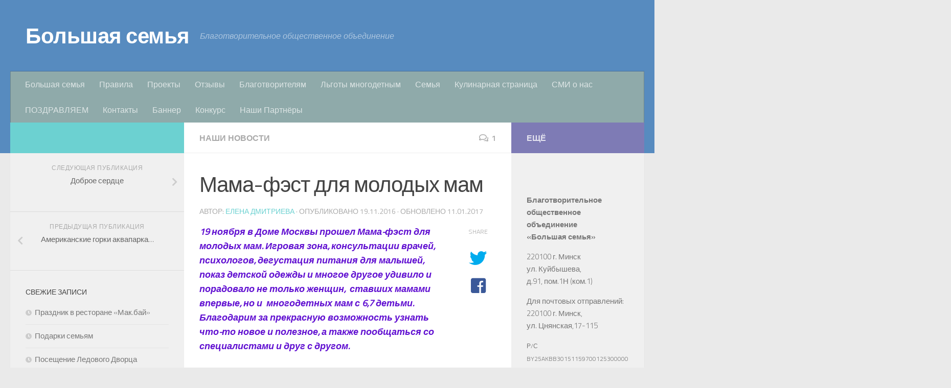

--- FILE ---
content_type: text/html; charset=UTF-8
request_url: https://big-family.by/%D0%BC%D0%B0%D0%BC%D0%B0-%D1%84%D1%8D%D1%81%D1%82-%D0%B4%D0%BB%D1%8F-%D0%BC%D0%BE%D0%BB%D0%BE%D0%B4%D1%8B%D1%85-%D0%BC%D0%B0%D0%BC/
body_size: 18684
content:
<!DOCTYPE html>
<html class="no-js" lang="ru-RU">
<head>
  <meta charset="UTF-8">
  <meta name="viewport" content="width=device-width, initial-scale=1.0">
  <link rel="profile" href="http://gmpg.org/xfn/11">
  <link rel="pingback" href="https://big-family.by/xmlrpc.php">

  <title>Мама-фэст для молодых  мам &#8212; Большая семья</title>
<meta name='robots' content='max-image-preview:large' />
<script>document.documentElement.className = document.documentElement.className.replace("no-js","js");</script>
<link rel="alternate" type="application/rss+xml" title="Большая семья &raquo; Лента" href="https://big-family.by/feed/" />
<link rel="alternate" type="application/rss+xml" title="Большая семья &raquo; Лента комментариев" href="https://big-family.by/comments/feed/" />
<link id="hu-user-gfont" href="//fonts.googleapis.com/css?family=Titillium+Web:400,400italic,300italic,300,600&subset=latin,latin-ext" rel="stylesheet" type="text/css"><link rel="alternate" type="application/rss+xml" title="Большая семья &raquo; Лента комментариев к &laquo;Мама-фэст для молодых  мам&raquo;" href="https://big-family.by/%d0%bc%d0%b0%d0%bc%d0%b0-%d1%84%d1%8d%d1%81%d1%82-%d0%b4%d0%bb%d1%8f-%d0%bc%d0%be%d0%bb%d0%be%d0%b4%d1%8b%d1%85-%d0%bc%d0%b0%d0%bc/feed/" />
<script type="text/javascript">
window._wpemojiSettings = {"baseUrl":"https:\/\/s.w.org\/images\/core\/emoji\/14.0.0\/72x72\/","ext":".png","svgUrl":"https:\/\/s.w.org\/images\/core\/emoji\/14.0.0\/svg\/","svgExt":".svg","source":{"concatemoji":"https:\/\/big-family.by\/wp-includes\/js\/wp-emoji-release.min.js?ver=6.1.9"}};
/*! This file is auto-generated */
!function(e,a,t){var n,r,o,i=a.createElement("canvas"),p=i.getContext&&i.getContext("2d");function s(e,t){var a=String.fromCharCode,e=(p.clearRect(0,0,i.width,i.height),p.fillText(a.apply(this,e),0,0),i.toDataURL());return p.clearRect(0,0,i.width,i.height),p.fillText(a.apply(this,t),0,0),e===i.toDataURL()}function c(e){var t=a.createElement("script");t.src=e,t.defer=t.type="text/javascript",a.getElementsByTagName("head")[0].appendChild(t)}for(o=Array("flag","emoji"),t.supports={everything:!0,everythingExceptFlag:!0},r=0;r<o.length;r++)t.supports[o[r]]=function(e){if(p&&p.fillText)switch(p.textBaseline="top",p.font="600 32px Arial",e){case"flag":return s([127987,65039,8205,9895,65039],[127987,65039,8203,9895,65039])?!1:!s([55356,56826,55356,56819],[55356,56826,8203,55356,56819])&&!s([55356,57332,56128,56423,56128,56418,56128,56421,56128,56430,56128,56423,56128,56447],[55356,57332,8203,56128,56423,8203,56128,56418,8203,56128,56421,8203,56128,56430,8203,56128,56423,8203,56128,56447]);case"emoji":return!s([129777,127995,8205,129778,127999],[129777,127995,8203,129778,127999])}return!1}(o[r]),t.supports.everything=t.supports.everything&&t.supports[o[r]],"flag"!==o[r]&&(t.supports.everythingExceptFlag=t.supports.everythingExceptFlag&&t.supports[o[r]]);t.supports.everythingExceptFlag=t.supports.everythingExceptFlag&&!t.supports.flag,t.DOMReady=!1,t.readyCallback=function(){t.DOMReady=!0},t.supports.everything||(n=function(){t.readyCallback()},a.addEventListener?(a.addEventListener("DOMContentLoaded",n,!1),e.addEventListener("load",n,!1)):(e.attachEvent("onload",n),a.attachEvent("onreadystatechange",function(){"complete"===a.readyState&&t.readyCallback()})),(e=t.source||{}).concatemoji?c(e.concatemoji):e.wpemoji&&e.twemoji&&(c(e.twemoji),c(e.wpemoji)))}(window,document,window._wpemojiSettings);
</script>
<style type="text/css">
img.wp-smiley,
img.emoji {
	display: inline !important;
	border: none !important;
	box-shadow: none !important;
	height: 1em !important;
	width: 1em !important;
	margin: 0 0.07em !important;
	vertical-align: -0.1em !important;
	background: none !important;
	padding: 0 !important;
}
</style>
	<link rel='stylesheet' id='wp-block-library-css' href='https://big-family.by/wp-includes/css/dist/block-library/style.min.css?ver=6.1.9' type='text/css' media='all' />
<link rel='stylesheet' id='classic-theme-styles-css' href='https://big-family.by/wp-includes/css/classic-themes.min.css?ver=1' type='text/css' media='all' />
<style id='global-styles-inline-css' type='text/css'>
body{--wp--preset--color--black: #000000;--wp--preset--color--cyan-bluish-gray: #abb8c3;--wp--preset--color--white: #ffffff;--wp--preset--color--pale-pink: #f78da7;--wp--preset--color--vivid-red: #cf2e2e;--wp--preset--color--luminous-vivid-orange: #ff6900;--wp--preset--color--luminous-vivid-amber: #fcb900;--wp--preset--color--light-green-cyan: #7bdcb5;--wp--preset--color--vivid-green-cyan: #00d084;--wp--preset--color--pale-cyan-blue: #8ed1fc;--wp--preset--color--vivid-cyan-blue: #0693e3;--wp--preset--color--vivid-purple: #9b51e0;--wp--preset--gradient--vivid-cyan-blue-to-vivid-purple: linear-gradient(135deg,rgba(6,147,227,1) 0%,rgb(155,81,224) 100%);--wp--preset--gradient--light-green-cyan-to-vivid-green-cyan: linear-gradient(135deg,rgb(122,220,180) 0%,rgb(0,208,130) 100%);--wp--preset--gradient--luminous-vivid-amber-to-luminous-vivid-orange: linear-gradient(135deg,rgba(252,185,0,1) 0%,rgba(255,105,0,1) 100%);--wp--preset--gradient--luminous-vivid-orange-to-vivid-red: linear-gradient(135deg,rgba(255,105,0,1) 0%,rgb(207,46,46) 100%);--wp--preset--gradient--very-light-gray-to-cyan-bluish-gray: linear-gradient(135deg,rgb(238,238,238) 0%,rgb(169,184,195) 100%);--wp--preset--gradient--cool-to-warm-spectrum: linear-gradient(135deg,rgb(74,234,220) 0%,rgb(151,120,209) 20%,rgb(207,42,186) 40%,rgb(238,44,130) 60%,rgb(251,105,98) 80%,rgb(254,248,76) 100%);--wp--preset--gradient--blush-light-purple: linear-gradient(135deg,rgb(255,206,236) 0%,rgb(152,150,240) 100%);--wp--preset--gradient--blush-bordeaux: linear-gradient(135deg,rgb(254,205,165) 0%,rgb(254,45,45) 50%,rgb(107,0,62) 100%);--wp--preset--gradient--luminous-dusk: linear-gradient(135deg,rgb(255,203,112) 0%,rgb(199,81,192) 50%,rgb(65,88,208) 100%);--wp--preset--gradient--pale-ocean: linear-gradient(135deg,rgb(255,245,203) 0%,rgb(182,227,212) 50%,rgb(51,167,181) 100%);--wp--preset--gradient--electric-grass: linear-gradient(135deg,rgb(202,248,128) 0%,rgb(113,206,126) 100%);--wp--preset--gradient--midnight: linear-gradient(135deg,rgb(2,3,129) 0%,rgb(40,116,252) 100%);--wp--preset--duotone--dark-grayscale: url('#wp-duotone-dark-grayscale');--wp--preset--duotone--grayscale: url('#wp-duotone-grayscale');--wp--preset--duotone--purple-yellow: url('#wp-duotone-purple-yellow');--wp--preset--duotone--blue-red: url('#wp-duotone-blue-red');--wp--preset--duotone--midnight: url('#wp-duotone-midnight');--wp--preset--duotone--magenta-yellow: url('#wp-duotone-magenta-yellow');--wp--preset--duotone--purple-green: url('#wp-duotone-purple-green');--wp--preset--duotone--blue-orange: url('#wp-duotone-blue-orange');--wp--preset--font-size--small: 13px;--wp--preset--font-size--medium: 20px;--wp--preset--font-size--large: 36px;--wp--preset--font-size--x-large: 42px;--wp--preset--spacing--20: 0.44rem;--wp--preset--spacing--30: 0.67rem;--wp--preset--spacing--40: 1rem;--wp--preset--spacing--50: 1.5rem;--wp--preset--spacing--60: 2.25rem;--wp--preset--spacing--70: 3.38rem;--wp--preset--spacing--80: 5.06rem;}:where(.is-layout-flex){gap: 0.5em;}body .is-layout-flow > .alignleft{float: left;margin-inline-start: 0;margin-inline-end: 2em;}body .is-layout-flow > .alignright{float: right;margin-inline-start: 2em;margin-inline-end: 0;}body .is-layout-flow > .aligncenter{margin-left: auto !important;margin-right: auto !important;}body .is-layout-constrained > .alignleft{float: left;margin-inline-start: 0;margin-inline-end: 2em;}body .is-layout-constrained > .alignright{float: right;margin-inline-start: 2em;margin-inline-end: 0;}body .is-layout-constrained > .aligncenter{margin-left: auto !important;margin-right: auto !important;}body .is-layout-constrained > :where(:not(.alignleft):not(.alignright):not(.alignfull)){max-width: var(--wp--style--global--content-size);margin-left: auto !important;margin-right: auto !important;}body .is-layout-constrained > .alignwide{max-width: var(--wp--style--global--wide-size);}body .is-layout-flex{display: flex;}body .is-layout-flex{flex-wrap: wrap;align-items: center;}body .is-layout-flex > *{margin: 0;}:where(.wp-block-columns.is-layout-flex){gap: 2em;}.has-black-color{color: var(--wp--preset--color--black) !important;}.has-cyan-bluish-gray-color{color: var(--wp--preset--color--cyan-bluish-gray) !important;}.has-white-color{color: var(--wp--preset--color--white) !important;}.has-pale-pink-color{color: var(--wp--preset--color--pale-pink) !important;}.has-vivid-red-color{color: var(--wp--preset--color--vivid-red) !important;}.has-luminous-vivid-orange-color{color: var(--wp--preset--color--luminous-vivid-orange) !important;}.has-luminous-vivid-amber-color{color: var(--wp--preset--color--luminous-vivid-amber) !important;}.has-light-green-cyan-color{color: var(--wp--preset--color--light-green-cyan) !important;}.has-vivid-green-cyan-color{color: var(--wp--preset--color--vivid-green-cyan) !important;}.has-pale-cyan-blue-color{color: var(--wp--preset--color--pale-cyan-blue) !important;}.has-vivid-cyan-blue-color{color: var(--wp--preset--color--vivid-cyan-blue) !important;}.has-vivid-purple-color{color: var(--wp--preset--color--vivid-purple) !important;}.has-black-background-color{background-color: var(--wp--preset--color--black) !important;}.has-cyan-bluish-gray-background-color{background-color: var(--wp--preset--color--cyan-bluish-gray) !important;}.has-white-background-color{background-color: var(--wp--preset--color--white) !important;}.has-pale-pink-background-color{background-color: var(--wp--preset--color--pale-pink) !important;}.has-vivid-red-background-color{background-color: var(--wp--preset--color--vivid-red) !important;}.has-luminous-vivid-orange-background-color{background-color: var(--wp--preset--color--luminous-vivid-orange) !important;}.has-luminous-vivid-amber-background-color{background-color: var(--wp--preset--color--luminous-vivid-amber) !important;}.has-light-green-cyan-background-color{background-color: var(--wp--preset--color--light-green-cyan) !important;}.has-vivid-green-cyan-background-color{background-color: var(--wp--preset--color--vivid-green-cyan) !important;}.has-pale-cyan-blue-background-color{background-color: var(--wp--preset--color--pale-cyan-blue) !important;}.has-vivid-cyan-blue-background-color{background-color: var(--wp--preset--color--vivid-cyan-blue) !important;}.has-vivid-purple-background-color{background-color: var(--wp--preset--color--vivid-purple) !important;}.has-black-border-color{border-color: var(--wp--preset--color--black) !important;}.has-cyan-bluish-gray-border-color{border-color: var(--wp--preset--color--cyan-bluish-gray) !important;}.has-white-border-color{border-color: var(--wp--preset--color--white) !important;}.has-pale-pink-border-color{border-color: var(--wp--preset--color--pale-pink) !important;}.has-vivid-red-border-color{border-color: var(--wp--preset--color--vivid-red) !important;}.has-luminous-vivid-orange-border-color{border-color: var(--wp--preset--color--luminous-vivid-orange) !important;}.has-luminous-vivid-amber-border-color{border-color: var(--wp--preset--color--luminous-vivid-amber) !important;}.has-light-green-cyan-border-color{border-color: var(--wp--preset--color--light-green-cyan) !important;}.has-vivid-green-cyan-border-color{border-color: var(--wp--preset--color--vivid-green-cyan) !important;}.has-pale-cyan-blue-border-color{border-color: var(--wp--preset--color--pale-cyan-blue) !important;}.has-vivid-cyan-blue-border-color{border-color: var(--wp--preset--color--vivid-cyan-blue) !important;}.has-vivid-purple-border-color{border-color: var(--wp--preset--color--vivid-purple) !important;}.has-vivid-cyan-blue-to-vivid-purple-gradient-background{background: var(--wp--preset--gradient--vivid-cyan-blue-to-vivid-purple) !important;}.has-light-green-cyan-to-vivid-green-cyan-gradient-background{background: var(--wp--preset--gradient--light-green-cyan-to-vivid-green-cyan) !important;}.has-luminous-vivid-amber-to-luminous-vivid-orange-gradient-background{background: var(--wp--preset--gradient--luminous-vivid-amber-to-luminous-vivid-orange) !important;}.has-luminous-vivid-orange-to-vivid-red-gradient-background{background: var(--wp--preset--gradient--luminous-vivid-orange-to-vivid-red) !important;}.has-very-light-gray-to-cyan-bluish-gray-gradient-background{background: var(--wp--preset--gradient--very-light-gray-to-cyan-bluish-gray) !important;}.has-cool-to-warm-spectrum-gradient-background{background: var(--wp--preset--gradient--cool-to-warm-spectrum) !important;}.has-blush-light-purple-gradient-background{background: var(--wp--preset--gradient--blush-light-purple) !important;}.has-blush-bordeaux-gradient-background{background: var(--wp--preset--gradient--blush-bordeaux) !important;}.has-luminous-dusk-gradient-background{background: var(--wp--preset--gradient--luminous-dusk) !important;}.has-pale-ocean-gradient-background{background: var(--wp--preset--gradient--pale-ocean) !important;}.has-electric-grass-gradient-background{background: var(--wp--preset--gradient--electric-grass) !important;}.has-midnight-gradient-background{background: var(--wp--preset--gradient--midnight) !important;}.has-small-font-size{font-size: var(--wp--preset--font-size--small) !important;}.has-medium-font-size{font-size: var(--wp--preset--font-size--medium) !important;}.has-large-font-size{font-size: var(--wp--preset--font-size--large) !important;}.has-x-large-font-size{font-size: var(--wp--preset--font-size--x-large) !important;}
.wp-block-navigation a:where(:not(.wp-element-button)){color: inherit;}
:where(.wp-block-columns.is-layout-flex){gap: 2em;}
.wp-block-pullquote{font-size: 1.5em;line-height: 1.6;}
</style>
<link rel='stylesheet' id='contact-form-7-css' href='https://big-family.by/wp-content/plugins/contact-form-7/includes/css/styles.css?ver=5.7.4' type='text/css' media='all' />
<link rel='stylesheet' id='fancybox-style-css' href='https://big-family.by/wp-content/plugins/light/css/jquery.fancybox.css?ver=6.1.9' type='text/css' media='all' />
<link rel='stylesheet' id='hueman-main-style-css' href='https://big-family.by/wp-content/themes/hueman/assets/front/css/main.min.css?ver=3.3.27' type='text/css' media='all' />
<style id='hueman-main-style-inline-css' type='text/css'>
body { font-family:'Titillium Web', Arial, sans-serif;font-size:1.00rem }@media only screen and (min-width: 720px) {
        .nav > li { font-size:1.00rem; }
      }::selection { background-color: #6cd1d1; }
::-moz-selection { background-color: #6cd1d1; }a,.themeform label .required,#flexslider-featured .flex-direction-nav .flex-next:hover,#flexslider-featured .flex-direction-nav .flex-prev:hover,.post-hover:hover .post-title a,.post-title a:hover,.sidebar.s1 .post-nav li a:hover i,.content .post-nav li a:hover i,.post-related a:hover,.sidebar.s1 .widget_rss ul li a,#footer .widget_rss ul li a,.sidebar.s1 .widget_calendar a,#footer .widget_calendar a,.sidebar.s1 .alx-tab .tab-item-category a,.sidebar.s1 .alx-posts .post-item-category a,.sidebar.s1 .alx-tab li:hover .tab-item-title a,.sidebar.s1 .alx-tab li:hover .tab-item-comment a,.sidebar.s1 .alx-posts li:hover .post-item-title a,#footer .alx-tab .tab-item-category a,#footer .alx-posts .post-item-category a,#footer .alx-tab li:hover .tab-item-title a,#footer .alx-tab li:hover .tab-item-comment a,#footer .alx-posts li:hover .post-item-title a,.comment-tabs li.active a,.comment-awaiting-moderation,.child-menu a:hover,.child-menu .current_page_item > a,.wp-pagenavi a{ color: #6cd1d1; }.themeform input[type="submit"],.themeform button[type="submit"],.sidebar.s1 .sidebar-top,.sidebar.s1 .sidebar-toggle,#flexslider-featured .flex-control-nav li a.flex-active,.post-tags a:hover,.sidebar.s1 .widget_calendar caption,#footer .widget_calendar caption,.author-bio .bio-avatar:after,.commentlist li.bypostauthor > .comment-body:after,.commentlist li.comment-author-admin > .comment-body:after{ background-color: #6cd1d1; }.post-format .format-container { border-color: #6cd1d1; }.sidebar.s1 .alx-tabs-nav li.active a,#footer .alx-tabs-nav li.active a,.comment-tabs li.active a,.wp-pagenavi a:hover,.wp-pagenavi a:active,.wp-pagenavi span.current{ border-bottom-color: #6cd1d1!important; }.sidebar.s2 .post-nav li a:hover i,
.sidebar.s2 .widget_rss ul li a,
.sidebar.s2 .widget_calendar a,
.sidebar.s2 .alx-tab .tab-item-category a,
.sidebar.s2 .alx-posts .post-item-category a,
.sidebar.s2 .alx-tab li:hover .tab-item-title a,
.sidebar.s2 .alx-tab li:hover .tab-item-comment a,
.sidebar.s2 .alx-posts li:hover .post-item-title a { color: #7e7bb5; }
.sidebar.s2 .sidebar-top,.sidebar.s2 .sidebar-toggle,.post-comments,.jp-play-bar,.jp-volume-bar-value,.sidebar.s2 .widget_calendar caption{ background-color: #7e7bb5; }.sidebar.s2 .alx-tabs-nav li.active a { border-bottom-color: #7e7bb5; }
.post-comments span:before { border-right-color: #7e7bb5; }
      .search-expand,
              #nav-topbar.nav-container { background-color: #48596d}@media only screen and (min-width: 720px) {
                #nav-topbar .nav ul { background-color: #48596d; }
              }.is-scrolled #header .nav-container.desktop-sticky,
              .is-scrolled #header .search-expand { background-color: #48596d; background-color: rgba(72,89,109,0.90) }.is-scrolled .topbar-transparent #nav-topbar.desktop-sticky .nav ul { background-color: #48596d; background-color: rgba(72,89,109,0.95) }#header { background-color: #578bbf; }
@media only screen and (min-width: 720px) {
  #nav-header .nav ul { background-color: #578bbf; }
}
        .is-scrolled #header #nav-mobile { background-color: #454e5c; background-color: rgba(69,78,92,0.90) }#nav-header.nav-container, #main-header-search .search-expand { background-color: #8faaaa; }
@media only screen and (min-width: 720px) {
  #nav-header .nav ul { background-color: #8faaaa; }
}
        img { -webkit-border-radius: 4px; border-radius: 4px; }body { background-color: #eaeaea; }
</style>
<link rel='stylesheet' id='hueman-font-awesome-css' href='https://big-family.by/wp-content/themes/hueman/assets/front/css/font-awesome.min.css?ver=3.3.27' type='text/css' media='all' />
<script type='text/javascript' src='https://big-family.by/wp-includes/js/jquery/jquery.min.js?ver=3.6.1' id='jquery-core-js'></script>
<script type='text/javascript' src='https://big-family.by/wp-includes/js/jquery/jquery-migrate.min.js?ver=3.3.2' id='jquery-migrate-js'></script>
<link rel="https://api.w.org/" href="https://big-family.by/wp-json/" /><link rel="alternate" type="application/json" href="https://big-family.by/wp-json/wp/v2/posts/2040" /><link rel="EditURI" type="application/rsd+xml" title="RSD" href="https://big-family.by/xmlrpc.php?rsd" />
<link rel="wlwmanifest" type="application/wlwmanifest+xml" href="https://big-family.by/wp-includes/wlwmanifest.xml" />
<meta name="generator" content="WordPress 6.1.9" />
<link rel="canonical" href="https://big-family.by/%d0%bc%d0%b0%d0%bc%d0%b0-%d1%84%d1%8d%d1%81%d1%82-%d0%b4%d0%bb%d1%8f-%d0%bc%d0%be%d0%bb%d0%be%d0%b4%d1%8b%d1%85-%d0%bc%d0%b0%d0%bc/" />
<link rel='shortlink' href='https://big-family.by/?p=2040' />
<link rel="alternate" type="application/json+oembed" href="https://big-family.by/wp-json/oembed/1.0/embed?url=https%3A%2F%2Fbig-family.by%2F%25d0%25bc%25d0%25b0%25d0%25bc%25d0%25b0-%25d1%2584%25d1%258d%25d1%2581%25d1%2582-%25d0%25b4%25d0%25bb%25d1%258f-%25d0%25bc%25d0%25be%25d0%25bb%25d0%25be%25d0%25b4%25d1%258b%25d1%2585-%25d0%25bc%25d0%25b0%25d0%25bc%2F" />
<link rel="alternate" type="text/xml+oembed" href="https://big-family.by/wp-json/oembed/1.0/embed?url=https%3A%2F%2Fbig-family.by%2F%25d0%25bc%25d0%25b0%25d0%25bc%25d0%25b0-%25d1%2584%25d1%258d%25d1%2581%25d1%2582-%25d0%25b4%25d0%25bb%25d1%258f-%25d0%25bc%25d0%25be%25d0%25bb%25d0%25be%25d0%25b4%25d1%258b%25d1%2585-%25d0%25bc%25d0%25b0%25d0%25bc%2F&#038;format=xml" />
<!--[if lt IE 9]>
<script src="https://big-family.by/wp-content/themes/hueman/assets/front/js/ie/html5shiv-printshiv.min.js"></script>
<script src="https://big-family.by/wp-content/themes/hueman/assets/front/js/ie/selectivizr.js"></script>
<![endif]-->
</head>

<body class="post-template-default single single-post postid-2040 single-format-standard col-3cm full-width header-desktop-sticky header-mobile-sticky chrome">

<div id="wrapper">

  
  <header id="header" class="top-menu-mobile-on one-mobile-menu top_menu header-ads-desktop  topbar-transparent no-header-img">
        <nav class="nav-container group mobile-menu mobile-sticky no-menu-assigned" id="nav-mobile" data-menu-id="header-1">
  <div class="mobile-title-logo-in-header">                  <p class="site-title"><a class="custom-logo-link" href="https://big-family.by/" rel="home" title="Большая семья | Главная страница">Большая семья</a></p>
                </div>
        
                    <!-- <div class="ham__navbar-toggler collapsed" aria-expanded="false">
          <div class="ham__navbar-span-wrapper">
            <span class="ham-toggler-menu__span"></span>
          </div>
        </div> -->
        <div class="ham__navbar-toggler-two collapsed" title="Menu" aria-expanded="false">
          <div class="ham__navbar-span-wrapper">
            <span class="line line-1"></span>
            <span class="line line-2"></span>
            <span class="line line-3"></span>
          </div>
        </div>
            
      <div class="nav-text"></div>
      <div class="nav-wrap container">
                  <ul class="nav container-inner group mobile-search">
                            <li>
                  <form method="get" class="searchform themeform" action="https://big-family.by/">
	<div>
		<input type="text" class="search" name="s" onblur="if(this.value=='')this.value='Укажите что ищете и нажмите Enter';" onfocus="if(this.value=='Укажите что ищете и нажмите Enter')this.value='';" value="Укажите что ищете и нажмите Enter" />
	</div>
</form>                </li>
                      </ul>
                <ul id="menu-%d0%b3%d0%bb%d0%b0%d0%b2%d0%bd%d0%be%d0%b5-%d0%bc%d0%b5%d0%bd%d1%8e" class="nav container-inner group"><li id="menu-item-154" class="menu-item menu-item-type-post_type menu-item-object-page menu-item-home menu-item-154"><a href="https://big-family.by/%d0%be-%d0%bd%d0%b0%d1%81/">Большая семья</a></li>
<li id="menu-item-193" class="menu-item menu-item-type-post_type menu-item-object-page menu-item-193"><a href="https://big-family.by/%d1%87%d0%bb%d0%b5%d0%bd%d0%b0%d0%bc-%d0%b0%d1%81%d1%81%d0%be%d1%86%d0%b8%d0%b0%d1%86%d0%b8%d0%b8/">Правила</a></li>
<li id="menu-item-155" class="menu-item menu-item-type-post_type menu-item-object-page menu-item-155"><a href="https://big-family.by/%d0%bd%d0%b0%d1%88%d0%b8-%d0%bf%d1%80%d0%be%d0%b5%d0%ba%d1%82%d1%8b/">Проекты</a></li>
<li id="menu-item-824" class="menu-item menu-item-type-post_type menu-item-object-page menu-item-824"><a href="https://big-family.by/%d0%be%d1%82%d0%b7%d1%8b%d0%b2%d1%8b/">Отзывы</a></li>
<li id="menu-item-188" class="menu-item menu-item-type-post_type menu-item-object-page menu-item-188"><a href="https://big-family.by/%d1%81%d1%82%d1%80%d0%b0%d0%bd%d0%b8%d1%86%d0%b0-%d0%b4%d0%bb%d1%8f-%d1%81%d0%bf%d0%be%d0%bd%d1%81%d0%be%d1%80%d0%be%d0%b2/">Благотворителям</a></li>
<li id="menu-item-802" class="menu-item menu-item-type-post_type menu-item-object-page menu-item-802"><a href="https://big-family.by/%d0%bb%d1%8c%d0%b3%d0%be%d1%82%d1%8b-%d0%b8-%d1%81%d0%be%d1%86%d0%b8%d0%b0%d0%bb%d1%8c%d0%bd%d1%8b%d0%b5-%d0%b3%d0%b0%d1%80%d0%b0%d0%bd%d1%82%d0%b8%d0%b8-%d0%bf%d1%80%d0%b5%d0%b4%d0%be%d1%81%d1%82/">Льготы многодетным</a></li>
<li id="menu-item-2258" class="menu-item menu-item-type-post_type menu-item-object-page menu-item-2258"><a href="https://big-family.by/%d1%81%d0%b5%d0%bc%d1%8c%d1%8f/">Семья</a></li>
<li id="menu-item-799" class="menu-item menu-item-type-post_type menu-item-object-page menu-item-799"><a href="https://big-family.by/%d0%ba%d1%83%d0%bb%d0%b8%d0%bd%d0%b0%d1%80%d0%bd%d0%b0%d1%8f-%d1%81%d1%82%d1%80%d0%b0%d0%bd%d0%b8%d1%86%d0%b0/">Кулинарная страница</a></li>
<li id="menu-item-2263" class="menu-item menu-item-type-post_type menu-item-object-page menu-item-2263"><a href="https://big-family.by/%d1%81%d0%bc%d0%b8-%d0%be-%d0%bd%d0%b0%d1%81/">СМИ о нас</a></li>
<li id="menu-item-2286" class="menu-item menu-item-type-post_type menu-item-object-page menu-item-2286"><a href="https://big-family.by/%d0%bf%d0%be%d0%b7%d0%b4%d1%80%d0%b0%d0%b2%d0%bb%d1%8f%d0%b5%d0%bc/">ПОЗДРАВЛЯЕМ</a></li>
<li id="menu-item-151" class="menu-item menu-item-type-post_type menu-item-object-page menu-item-151"><a href="https://big-family.by/contacts/">Контакты</a></li>
<li id="menu-item-3871" class="menu-item menu-item-type-post_type menu-item-object-page menu-item-3871"><a href="https://big-family.by/%d0%b1%d0%b0%d0%bd%d0%bd%d0%b5%d1%80/">Баннер</a></li>
<li id="menu-item-4226" class="menu-item menu-item-type-post_type menu-item-object-page menu-item-4226"><a href="https://big-family.by/%d0%ba%d0%be%d0%bd%d0%ba%d1%83%d1%80%d1%81/">Конкурс</a></li>
<li id="menu-item-4285" class="menu-item menu-item-type-post_type menu-item-object-page menu-item-4285"><a href="https://big-family.by/%d0%bd%d0%b0%d1%88%d0%b8-%d0%bf%d0%b0%d1%80%d1%82%d0%bd%d1%91%d1%80%d1%8b/">Наши Партнёры</a></li>
</ul>      </div>
</nav><!--/#nav-topbar-->  
  
  <div class="container group">
        <div class="container-inner">

                    <div class="group pad central-header-zone">
                  <div class="logo-tagline-group">
                                        <p class="site-title"><a class="custom-logo-link" href="https://big-family.by/" rel="home" title="Большая семья | Главная страница">Большая семья</a></p>
                                                                <p class="site-description">Благотворительное общественное объединение</p>
                                        </div>

                                </div>
      
                <nav class="nav-container group desktop-menu " id="nav-header" data-menu-id="header-2">
    <div class="nav-text"><!-- put your mobile menu text here --></div>

  <div class="nav-wrap container">
        <ul id="menu-%d0%b3%d0%bb%d0%b0%d0%b2%d0%bd%d0%be%d0%b5-%d0%bc%d0%b5%d0%bd%d1%8e-1" class="nav container-inner group"><li class="menu-item menu-item-type-post_type menu-item-object-page menu-item-home menu-item-154"><a href="https://big-family.by/%d0%be-%d0%bd%d0%b0%d1%81/">Большая семья</a></li>
<li class="menu-item menu-item-type-post_type menu-item-object-page menu-item-193"><a href="https://big-family.by/%d1%87%d0%bb%d0%b5%d0%bd%d0%b0%d0%bc-%d0%b0%d1%81%d1%81%d0%be%d1%86%d0%b8%d0%b0%d1%86%d0%b8%d0%b8/">Правила</a></li>
<li class="menu-item menu-item-type-post_type menu-item-object-page menu-item-155"><a href="https://big-family.by/%d0%bd%d0%b0%d1%88%d0%b8-%d0%bf%d1%80%d0%be%d0%b5%d0%ba%d1%82%d1%8b/">Проекты</a></li>
<li class="menu-item menu-item-type-post_type menu-item-object-page menu-item-824"><a href="https://big-family.by/%d0%be%d1%82%d0%b7%d1%8b%d0%b2%d1%8b/">Отзывы</a></li>
<li class="menu-item menu-item-type-post_type menu-item-object-page menu-item-188"><a href="https://big-family.by/%d1%81%d1%82%d1%80%d0%b0%d0%bd%d0%b8%d1%86%d0%b0-%d0%b4%d0%bb%d1%8f-%d1%81%d0%bf%d0%be%d0%bd%d1%81%d0%be%d1%80%d0%be%d0%b2/">Благотворителям</a></li>
<li class="menu-item menu-item-type-post_type menu-item-object-page menu-item-802"><a href="https://big-family.by/%d0%bb%d1%8c%d0%b3%d0%be%d1%82%d1%8b-%d0%b8-%d1%81%d0%be%d1%86%d0%b8%d0%b0%d0%bb%d1%8c%d0%bd%d1%8b%d0%b5-%d0%b3%d0%b0%d1%80%d0%b0%d0%bd%d1%82%d0%b8%d0%b8-%d0%bf%d1%80%d0%b5%d0%b4%d0%be%d1%81%d1%82/">Льготы многодетным</a></li>
<li class="menu-item menu-item-type-post_type menu-item-object-page menu-item-2258"><a href="https://big-family.by/%d1%81%d0%b5%d0%bc%d1%8c%d1%8f/">Семья</a></li>
<li class="menu-item menu-item-type-post_type menu-item-object-page menu-item-799"><a href="https://big-family.by/%d0%ba%d1%83%d0%bb%d0%b8%d0%bd%d0%b0%d1%80%d0%bd%d0%b0%d1%8f-%d1%81%d1%82%d1%80%d0%b0%d0%bd%d0%b8%d1%86%d0%b0/">Кулинарная страница</a></li>
<li class="menu-item menu-item-type-post_type menu-item-object-page menu-item-2263"><a href="https://big-family.by/%d1%81%d0%bc%d0%b8-%d0%be-%d0%bd%d0%b0%d1%81/">СМИ о нас</a></li>
<li class="menu-item menu-item-type-post_type menu-item-object-page menu-item-2286"><a href="https://big-family.by/%d0%bf%d0%be%d0%b7%d0%b4%d1%80%d0%b0%d0%b2%d0%bb%d1%8f%d0%b5%d0%bc/">ПОЗДРАВЛЯЕМ</a></li>
<li class="menu-item menu-item-type-post_type menu-item-object-page menu-item-151"><a href="https://big-family.by/contacts/">Контакты</a></li>
<li class="menu-item menu-item-type-post_type menu-item-object-page menu-item-3871"><a href="https://big-family.by/%d0%b1%d0%b0%d0%bd%d0%bd%d0%b5%d1%80/">Баннер</a></li>
<li class="menu-item menu-item-type-post_type menu-item-object-page menu-item-4226"><a href="https://big-family.by/%d0%ba%d0%be%d0%bd%d0%ba%d1%83%d1%80%d1%81/">Конкурс</a></li>
<li class="menu-item menu-item-type-post_type menu-item-object-page menu-item-4285"><a href="https://big-family.by/%d0%bd%d0%b0%d1%88%d0%b8-%d0%bf%d0%b0%d1%80%d1%82%d0%bd%d1%91%d1%80%d1%8b/">Наши Партнёры</a></li>
</ul>  </div>
</nav><!--/#nav-header-->      
    </div><!--/.container-inner-->
      </div><!--/.container-->

</header><!--/#header-->
  
  <div class="container" id="page">
    <div class="container-inner">
            <div class="main">
        <div class="main-inner group">
          
              <section class="content">
              <div class="page-title pad group">
          	    		<ul class="meta-single group">
    			<li class="category"><a href="https://big-family.by/category/%d0%b1%d0%b5%d0%b7-%d1%80%d1%83%d0%b1%d1%80%d0%b8%d0%ba%d0%b8/" rel="category tag">Наши новости</a></li>
    			    			<li class="comments"><a href="https://big-family.by/%d0%bc%d0%b0%d0%bc%d0%b0-%d1%84%d1%8d%d1%81%d1%82-%d0%b4%d0%bb%d1%8f-%d0%bc%d0%be%d0%bb%d0%be%d0%b4%d1%8b%d1%85-%d0%bc%d0%b0%d0%bc/#comments"><i class="far fa-comments"></i>1</a></li>
    			    		</ul>

    	
    </div><!--/.page-title-->
          <div class="pad group">
              <article class="post-2040 post type-post status-publish format-standard has-post-thumbnail hentry category-1">
    <div class="post-inner group">

      <h1 class="post-title entry-title">Мама-фэст для молодых  мам</h1>
<p class="post-byline">Автор:   <span class="vcard author">
     <span class="fn"><a href="https://big-family.by/author/elena/" title="Записи Елена Дмитриева" rel="author">Елена Дмитриева</a></span>
   </span> &middot;
                            Опубликовано <time class="published" datetime="19.11.2016">19.11.2016</time>
              &middot; Обновлено <time class="updated" datetime="11.01.2017">11.01.2017</time>
               </p>
      
      <div class="clear"></div>

      <div class="entry themeform share">
        <div class="entry-inner">
          <p><span style="color: #600fd1;"><em><strong>19 ноября в Доме Москвы прошел Мама-фэст для молодых мам. Игровая зона, консультации врачей, психологов, дегустация питания для малышей, показ детской одежды и многое другое удивило и порадовало не только женщин,  ставших мамами впервые, но и  многодетных мам с 6,7 детьми. Благодарим за прекрасную возможность узнать что-то новое и полезное, а также пообщаться со специалистами и друг с другом. </strong></em></span></p>
<p><a href="http://nasmnogo.by/wp-content/uploads/2016/11/image-0-02-05-c3448d32ec19a3d61ab8e17f827a177301c35c487ff7797430ed82914e3cb97b-V.jpg" rel="attachment wp-att-2033"><img decoding="async" class="alignleft size-medium wp-image-2033" src="http://nasmnogo.by/wp-content/uploads/2016/11/image-0-02-05-c3448d32ec19a3d61ab8e17f827a177301c35c487ff7797430ed82914e3cb97b-V-300x225.jpg" alt="image-0-02-05-c3448d32ec19a3d61ab8e17f827a177301c35c487ff7797430ed82914e3cb97b-v" width="300" height="225" srcset="https://big-family.by/wp-content/uploads/2016/11/image-0-02-05-c3448d32ec19a3d61ab8e17f827a177301c35c487ff7797430ed82914e3cb97b-V-300x225.jpg 300w, https://big-family.by/wp-content/uploads/2016/11/image-0-02-05-c3448d32ec19a3d61ab8e17f827a177301c35c487ff7797430ed82914e3cb97b-V-768x576.jpg 768w, https://big-family.by/wp-content/uploads/2016/11/image-0-02-05-c3448d32ec19a3d61ab8e17f827a177301c35c487ff7797430ed82914e3cb97b-V-1024x768.jpg 1024w, https://big-family.by/wp-content/uploads/2016/11/image-0-02-05-c3448d32ec19a3d61ab8e17f827a177301c35c487ff7797430ed82914e3cb97b-V.jpg 1280w" sizes="(max-width: 300px) 100vw, 300px" /></a><a href="http://nasmnogo.by/wp-content/uploads/2016/11/image-0-02-05-a1c87afd059795cf4600127806ced54a30049feb94c98076591a4578ef793311-V.jpg" rel="attachment wp-att-2032"><img decoding="async" loading="lazy" class="size-medium wp-image-2032 alignleft" src="http://nasmnogo.by/wp-content/uploads/2016/11/image-0-02-05-a1c87afd059795cf4600127806ced54a30049feb94c98076591a4578ef793311-V-225x300.jpg" alt="image-0-02-05-a1c87afd059795cf4600127806ced54a30049feb94c98076591a4578ef793311-v" width="225" height="300" srcset="https://big-family.by/wp-content/uploads/2016/11/image-0-02-05-a1c87afd059795cf4600127806ced54a30049feb94c98076591a4578ef793311-V-225x300.jpg 225w, https://big-family.by/wp-content/uploads/2016/11/image-0-02-05-a1c87afd059795cf4600127806ced54a30049feb94c98076591a4578ef793311-V-768x1024.jpg 768w, https://big-family.by/wp-content/uploads/2016/11/image-0-02-05-a1c87afd059795cf4600127806ced54a30049feb94c98076591a4578ef793311-V.jpg 960w" sizes="(max-width: 225px) 100vw, 225px" /></a><a href="http://nasmnogo.by/wp-content/uploads/2016/11/image-0-02-05-83cfbb7b445d68a0df75596134778050febbade6f2da4932532becc5cb9d75dd-V.jpg" rel="attachment wp-att-2031"><img decoding="async" loading="lazy" class="alignright size-medium wp-image-2031" src="http://nasmnogo.by/wp-content/uploads/2016/11/image-0-02-05-83cfbb7b445d68a0df75596134778050febbade6f2da4932532becc5cb9d75dd-V-225x300.jpg" alt="image-0-02-05-83cfbb7b445d68a0df75596134778050febbade6f2da4932532becc5cb9d75dd-v" width="225" height="300" srcset="https://big-family.by/wp-content/uploads/2016/11/image-0-02-05-83cfbb7b445d68a0df75596134778050febbade6f2da4932532becc5cb9d75dd-V-225x300.jpg 225w, https://big-family.by/wp-content/uploads/2016/11/image-0-02-05-83cfbb7b445d68a0df75596134778050febbade6f2da4932532becc5cb9d75dd-V-768x1024.jpg 768w, https://big-family.by/wp-content/uploads/2016/11/image-0-02-05-83cfbb7b445d68a0df75596134778050febbade6f2da4932532becc5cb9d75dd-V.jpg 960w" sizes="(max-width: 225px) 100vw, 225px" /></a><a href="http://nasmnogo.by/wp-content/uploads/2016/11/image-0-02-05-46cc125dff914710623063085e3f26ed07f50d4bd940c7ffdfaca1c64b401d78-V.jpg" rel="attachment wp-att-2030"><img decoding="async" loading="lazy" class="alignleft size-medium wp-image-2030" src="http://nasmnogo.by/wp-content/uploads/2016/11/image-0-02-05-46cc125dff914710623063085e3f26ed07f50d4bd940c7ffdfaca1c64b401d78-V-300x225.jpg" alt="image-0-02-05-46cc125dff914710623063085e3f26ed07f50d4bd940c7ffdfaca1c64b401d78-v" width="300" height="225" srcset="https://big-family.by/wp-content/uploads/2016/11/image-0-02-05-46cc125dff914710623063085e3f26ed07f50d4bd940c7ffdfaca1c64b401d78-V-300x225.jpg 300w, https://big-family.by/wp-content/uploads/2016/11/image-0-02-05-46cc125dff914710623063085e3f26ed07f50d4bd940c7ffdfaca1c64b401d78-V-768x576.jpg 768w, https://big-family.by/wp-content/uploads/2016/11/image-0-02-05-46cc125dff914710623063085e3f26ed07f50d4bd940c7ffdfaca1c64b401d78-V-1024x768.jpg 1024w, https://big-family.by/wp-content/uploads/2016/11/image-0-02-05-46cc125dff914710623063085e3f26ed07f50d4bd940c7ffdfaca1c64b401d78-V.jpg 1280w" sizes="(max-width: 300px) 100vw, 300px" /></a><a href="http://nasmnogo.by/wp-content/uploads/2016/11/image-0-02-05-b27d300ae9482e9e29f450b890716ceb293c79ee7566b92d78e74cd0408a954e-V.jpg" rel="attachment wp-att-2029"><img decoding="async" loading="lazy" class="aligncenter size-medium wp-image-2029" src="http://nasmnogo.by/wp-content/uploads/2016/11/image-0-02-05-b27d300ae9482e9e29f450b890716ceb293c79ee7566b92d78e74cd0408a954e-V-300x225.jpg" alt="image-0-02-05-b27d300ae9482e9e29f450b890716ceb293c79ee7566b92d78e74cd0408a954e-v" width="300" height="225" srcset="https://big-family.by/wp-content/uploads/2016/11/image-0-02-05-b27d300ae9482e9e29f450b890716ceb293c79ee7566b92d78e74cd0408a954e-V-300x225.jpg 300w, https://big-family.by/wp-content/uploads/2016/11/image-0-02-05-b27d300ae9482e9e29f450b890716ceb293c79ee7566b92d78e74cd0408a954e-V-768x576.jpg 768w, https://big-family.by/wp-content/uploads/2016/11/image-0-02-05-b27d300ae9482e9e29f450b890716ceb293c79ee7566b92d78e74cd0408a954e-V-1024x768.jpg 1024w, https://big-family.by/wp-content/uploads/2016/11/image-0-02-05-b27d300ae9482e9e29f450b890716ceb293c79ee7566b92d78e74cd0408a954e-V.jpg 1280w" sizes="(max-width: 300px) 100vw, 300px" /></a></p>
<p><a href="http://nasmnogo.by/wp-content/uploads/2016/11/image-0-02-05-1920ec3a3604452fe7b241bf06d8e1b1f24a6d7f19c856ffc7775602cb858813-V.jpg" rel="attachment wp-att-2027"><img decoding="async" loading="lazy" class="alignleft size-medium wp-image-2027" src="http://nasmnogo.by/wp-content/uploads/2016/11/image-0-02-05-1920ec3a3604452fe7b241bf06d8e1b1f24a6d7f19c856ffc7775602cb858813-V-225x300.jpg" alt="image-0-02-05-1920ec3a3604452fe7b241bf06d8e1b1f24a6d7f19c856ffc7775602cb858813-v" width="225" height="300" srcset="https://big-family.by/wp-content/uploads/2016/11/image-0-02-05-1920ec3a3604452fe7b241bf06d8e1b1f24a6d7f19c856ffc7775602cb858813-V-225x300.jpg 225w, https://big-family.by/wp-content/uploads/2016/11/image-0-02-05-1920ec3a3604452fe7b241bf06d8e1b1f24a6d7f19c856ffc7775602cb858813-V-768x1024.jpg 768w, https://big-family.by/wp-content/uploads/2016/11/image-0-02-05-1920ec3a3604452fe7b241bf06d8e1b1f24a6d7f19c856ffc7775602cb858813-V.jpg 960w" sizes="(max-width: 225px) 100vw, 225px" /></a><a href="http://nasmnogo.by/wp-content/uploads/2016/11/image-0-02-05-c1a94c974e8c384b2e2ea93e2c27d8c6acbec62cdead7791f8f38f951fe87809-V.jpg" rel="attachment wp-att-2026"><img decoding="async" loading="lazy" class="size-medium wp-image-2026 alignleft" src="http://nasmnogo.by/wp-content/uploads/2016/11/image-0-02-05-c1a94c974e8c384b2e2ea93e2c27d8c6acbec62cdead7791f8f38f951fe87809-V-300x225.jpg" alt="image-0-02-05-c1a94c974e8c384b2e2ea93e2c27d8c6acbec62cdead7791f8f38f951fe87809-v" width="300" height="225" srcset="https://big-family.by/wp-content/uploads/2016/11/image-0-02-05-c1a94c974e8c384b2e2ea93e2c27d8c6acbec62cdead7791f8f38f951fe87809-V-300x225.jpg 300w, https://big-family.by/wp-content/uploads/2016/11/image-0-02-05-c1a94c974e8c384b2e2ea93e2c27d8c6acbec62cdead7791f8f38f951fe87809-V-768x576.jpg 768w, https://big-family.by/wp-content/uploads/2016/11/image-0-02-05-c1a94c974e8c384b2e2ea93e2c27d8c6acbec62cdead7791f8f38f951fe87809-V-1024x768.jpg 1024w, https://big-family.by/wp-content/uploads/2016/11/image-0-02-05-c1a94c974e8c384b2e2ea93e2c27d8c6acbec62cdead7791f8f38f951fe87809-V.jpg 1280w" sizes="(max-width: 300px) 100vw, 300px" /></a><a href="http://nasmnogo.by/wp-content/uploads/2016/11/image-0-02-05-2624943832c8eeddc981676d816a2f135fdfa0a4cb3d212f07b4863a37b405f5-V.jpg" rel="attachment wp-att-2028"><img decoding="async" loading="lazy" class="alignright size-medium wp-image-2028" src="http://nasmnogo.by/wp-content/uploads/2016/11/image-0-02-05-2624943832c8eeddc981676d816a2f135fdfa0a4cb3d212f07b4863a37b405f5-V-225x300.jpg" alt="image-0-02-05-2624943832c8eeddc981676d816a2f135fdfa0a4cb3d212f07b4863a37b405f5-v" width="225" height="300" srcset="https://big-family.by/wp-content/uploads/2016/11/image-0-02-05-2624943832c8eeddc981676d816a2f135fdfa0a4cb3d212f07b4863a37b405f5-V-225x300.jpg 225w, https://big-family.by/wp-content/uploads/2016/11/image-0-02-05-2624943832c8eeddc981676d816a2f135fdfa0a4cb3d212f07b4863a37b405f5-V-768x1024.jpg 768w, https://big-family.by/wp-content/uploads/2016/11/image-0-02-05-2624943832c8eeddc981676d816a2f135fdfa0a4cb3d212f07b4863a37b405f5-V.jpg 960w" sizes="(max-width: 225px) 100vw, 225px" /></a></p>
          <nav class="pagination group">
                      </nav><!--/.pagination-->
        </div>

        <div class="sharrre-container no-counter">
	<span>Share</span>
  	   <div id="twitter" data-url="https://big-family.by/%d0%bc%d0%b0%d0%bc%d0%b0-%d1%84%d1%8d%d1%81%d1%82-%d0%b4%d0%bb%d1%8f-%d0%bc%d0%be%d0%bb%d0%be%d0%b4%d1%8b%d1%85-%d0%bc%d0%b0%d0%bc/" data-text="Мама-фэст для молодых  мам" data-title="Tweet"><a class="box" href="#"><div class="count" href="#"><i class="fas fa-plus"></i></div><div class="share"><i class="fab fa-twitter"></i></div></a></div>
    	   <div id="facebook" data-url="https://big-family.by/%d0%bc%d0%b0%d0%bc%d0%b0-%d1%84%d1%8d%d1%81%d1%82-%d0%b4%d0%bb%d1%8f-%d0%bc%d0%be%d0%bb%d0%be%d0%b4%d1%8b%d1%85-%d0%bc%d0%b0%d0%bc/" data-text="Мама-фэст для молодых  мам" data-title="Like"></div>
      </div><!--/.sharrre-container-->
<style type="text/css"></style>
<script type="text/javascript">
  	// Sharrre
  	jQuery( function($) {
      //<temporary>
      $('head').append( $( '<style>', { id : 'hide-sharre-count', type : 'text/css', html:'.sharrre-container.no-counter .box .count {display:none;}' } ) );
      //</temporary>
                		$('#twitter').sharrre({
        			share: {
        				twitter: true
        			},
        			template: '<a class="box" href="#"><div class="count"><i class="fa fa-plus"></i></div><div class="share"><i class="fab fa-twitter"></i></div></a>',
        			enableHover: false,
        			enableTracking: true,
        			buttons: { twitter: {via: ''}},
        			click: function(api, options){
        				api.simulateClick();
        				api.openPopup('twitter');
        			}
        		});
            		            $('#facebook').sharrre({
        			share: {
        				facebook: true
        			},
        			template: '<a class="box" href="#"><div class="count"><i class="fa fa-plus"></i></div><div class="share"><i class="fab fa-facebook-square"></i></div></a>',
        			enableHover: false,
        			enableTracking: true,
              buttons:{layout: 'box_count'},
        			click: function(api, options){
        				api.simulateClick();
        				api.openPopup('facebook');
        			}
        		});
                        
    		
    			// Scrollable sharrre bar, contributed by Erik Frye. Awesome!
    			var $_shareContainer = $(".sharrre-container"),
    			    $_header         = $('#header'),
    			    $_postEntry      = $('.entry'),
        			$window          = $(window),
        			startSharePosition = $_shareContainer.offset(),//object
        			contentBottom    = $_postEntry.offset().top + $_postEntry.outerHeight(),
        			topOfTemplate    = $_header.offset().top,
              topSpacing       = _setTopSpacing();

          //triggered on scroll
    			shareScroll = function(){
      				var scrollTop     = $window.scrollTop() + topOfTemplate,
      				    stopLocation  = contentBottom - ($_shareContainer.outerHeight() + topSpacing);

              $_shareContainer.css({position : 'fixed'});

      				if( scrollTop > stopLocation ){
      					  $_shareContainer.css( { position:'relative' } );
                  $_shareContainer.offset(
                      {
                        top: contentBottom - $_shareContainer.outerHeight(),
                        left: startSharePosition.left,
                      }
                  );
      				}
      				else if (scrollTop >= $_postEntry.offset().top - topSpacing){
      					 $_shareContainer.css( { position:'fixed',top: '100px' } );
                 $_shareContainer.offset(
                      {
                        //top: scrollTop + topSpacing,
                        left: startSharePosition.left,
                      }
                  );
      				} else if (scrollTop < startSharePosition.top + ( topSpacing - 1 ) ) {
      					 $_shareContainer.css( { position:'relative' } );
                 $_shareContainer.offset(
                      {
                        top: $_postEntry.offset().top,
                        left:startSharePosition.left,
                      }
                  );
      				}
    			},

          //triggered on resize
    			shareMove = function() {
      				startSharePosition = $_shareContainer.offset();
      				contentBottom = $_postEntry.offset().top + $_postEntry.outerHeight();
      				topOfTemplate = $_header.offset().top;
      				_setTopSpacing();
    			};

    			/* As new images load the page content body gets longer. The bottom of the content area needs to be adjusted in case images are still loading. */
    			setTimeout( function() {
    				  contentBottom = $_postEntry.offset().top + $_postEntry.outerHeight();
    			}, 2000);

          function _setTopSpacing(){
              var distanceFromTop  = 20;

              if( $window.width() > 1024 ) {
                topSpacing = distanceFromTop + $('.nav-wrap').outerHeight();
              } else {
                topSpacing = distanceFromTop;
              }
              return topSpacing;
          }

          //setup event listeners
          $window.on('scroll', _.throttle( function() {
              if ( $window.width() > 719 ) {
                  shareScroll();
              } else {
                  $_shareContainer.css({
                      top:'',
                      left:'',
                      position:''
                  })
              }
          }, 50 ) );
          $window.on('resize', _.debounce( function() {
              if ( $window.width() > 719 ) {
                  shareMove();
              } else {
                  $_shareContainer.css({
                      top:'',
                      left:'',
                      position:''
                  })
              }
          }, 50 ) );
    		
  	});
</script>
        <div class="clear"></div>
      </div><!--/.entry-->

    </div><!--/.post-inner-->
  </article><!--/.post-->

<div class="clear"></div>






<h4 class="heading">
	<i class="far fa-hand-point-right"></i>Читайте также:</h4>

<ul class="related-posts group">

		<li class="related post-hover">
		<article class="post-4615 post type-post status-publish format-standard has-post-thumbnail hentry category-1">

			<div class="post-thumbnail">
				<a href="https://big-family.by/%d0%b4%d1%80%d1%83%d0%b7%d1%8c%d1%8f-%d0%b4%d0%b8%d0%bd%d0%be%d0%b7%d0%b0%d0%b2%d1%80%d1%8b/" title="Друзья-динозавры">
					<img width="520" height="245" src="https://big-family.by/wp-content/uploads/2020/01/0-02-0a-d46c04627f1bc968ea8cdbd092864e09cdb03760184c6daee307e36673cf77be_dcc309cd-520x245.jpg" class="attachment-thumb-medium size-thumb-medium wp-post-image" alt="" decoding="async" loading="lazy" srcset="https://big-family.by/wp-content/uploads/2020/01/0-02-0a-d46c04627f1bc968ea8cdbd092864e09cdb03760184c6daee307e36673cf77be_dcc309cd-520x245.jpg 520w, https://big-family.by/wp-content/uploads/2020/01/0-02-0a-d46c04627f1bc968ea8cdbd092864e09cdb03760184c6daee307e36673cf77be_dcc309cd-300x141.jpg 300w, https://big-family.by/wp-content/uploads/2020/01/0-02-0a-d46c04627f1bc968ea8cdbd092864e09cdb03760184c6daee307e36673cf77be_dcc309cd-1030x483.jpg 1030w, https://big-family.by/wp-content/uploads/2020/01/0-02-0a-d46c04627f1bc968ea8cdbd092864e09cdb03760184c6daee307e36673cf77be_dcc309cd-720x340.jpg 720w, https://big-family.by/wp-content/uploads/2020/01/0-02-0a-d46c04627f1bc968ea8cdbd092864e09cdb03760184c6daee307e36673cf77be_dcc309cd.jpg 1600w" sizes="(max-width: 520px) 100vw, 520px" />																			</a>
									<a class="post-comments" href="https://big-family.by/%d0%b4%d1%80%d1%83%d0%b7%d1%8c%d1%8f-%d0%b4%d0%b8%d0%bd%d0%be%d0%b7%d0%b0%d0%b2%d1%80%d1%8b/#respond"><span><i class="far fa-comments"></i>0</span></a>
							</div><!--/.post-thumbnail-->

			<div class="related-inner">

				<h4 class="post-title entry-title">
					<a href="https://big-family.by/%d0%b4%d1%80%d1%83%d0%b7%d1%8c%d1%8f-%d0%b4%d0%b8%d0%bd%d0%be%d0%b7%d0%b0%d0%b2%d1%80%d1%8b/" rel="bookmark" title="Друзья-динозавры">Друзья-динозавры</a>
				</h4><!--/.post-title-->

				<div class="post-meta group">
					<p class="post-date">
  <time class="published updated" datetime="2020-01-24 09:31:00">24.01.2020</time>
</p>

  <p class="post-byline" style="display:none">&nbsp;Автор:    <span class="vcard author">
      <span class="fn"><a href="https://big-family.by/author/elena/" title="Записи Елена Дмитриева" rel="author">Елена Дмитриева</a></span>
    </span> &middot; Published <span class="published">24.01.2020</span>
      </p>
				</div><!--/.post-meta-->

			</div><!--/.related-inner-->

		</article>
	</li><!--/.related-->
		<li class="related post-hover">
		<article class="post-1293 post type-post status-publish format-standard hentry category-1">

			<div class="post-thumbnail">
				<a href="https://big-family.by/%d0%b2%d0%bd%d0%b8%d0%bc%d0%b0%d0%bd%d0%b8%d0%b5-%d1%86%d0%b8%d1%80%d0%ba/" title="Внимание: цирк!!!">
					        <svg class="hu-svg-placeholder thumb-medium-empty" id="697ec4bbb29cd" viewBox="0 0 1792 1792" xmlns="http://www.w3.org/2000/svg"><path d="M928 832q0-14-9-23t-23-9q-66 0-113 47t-47 113q0 14 9 23t23 9 23-9 9-23q0-40 28-68t68-28q14 0 23-9t9-23zm224 130q0 106-75 181t-181 75-181-75-75-181 75-181 181-75 181 75 75 181zm-1024 574h1536v-128h-1536v128zm1152-574q0-159-112.5-271.5t-271.5-112.5-271.5 112.5-112.5 271.5 112.5 271.5 271.5 112.5 271.5-112.5 112.5-271.5zm-1024-642h384v-128h-384v128zm-128 192h1536v-256h-828l-64 128h-644v128zm1664-256v1280q0 53-37.5 90.5t-90.5 37.5h-1536q-53 0-90.5-37.5t-37.5-90.5v-1280q0-53 37.5-90.5t90.5-37.5h1536q53 0 90.5 37.5t37.5 90.5z"/></svg>

        <script type="text/javascript">
          jQuery( function($){
            if ( $('#flexslider-featured').length ) {
              $('#flexslider-featured').on('featured-slider-ready', function() {
                $( '#697ec4bbb29cd' ).animateSvg();
              });
            } else { $( '#697ec4bbb29cd' ).animateSvg( { svg_opacity : 0.3, filter_opacity : 0.5 } ); }
          });
        </script>
         <img class="hu-img-placeholder" src="https://big-family.by/wp-content/themes/hueman/assets/front/img/thumb-medium-empty.png" alt="Внимание: цирк!!!" data-hu-post-id="697ec4bbb29cd" />																			</a>
									<a class="post-comments" href="https://big-family.by/%d0%b2%d0%bd%d0%b8%d0%bc%d0%b0%d0%bd%d0%b8%d0%b5-%d1%86%d0%b8%d1%80%d0%ba/#respond"><span><i class="far fa-comments"></i>0</span></a>
							</div><!--/.post-thumbnail-->

			<div class="related-inner">

				<h4 class="post-title entry-title">
					<a href="https://big-family.by/%d0%b2%d0%bd%d0%b8%d0%bc%d0%b0%d0%bd%d0%b8%d0%b5-%d1%86%d0%b8%d1%80%d0%ba/" rel="bookmark" title="Внимание: цирк!!!">Внимание: цирк!!!</a>
				</h4><!--/.post-title-->

				<div class="post-meta group">
					<p class="post-date">
  <time class="published updated" datetime="2015-09-28 15:22:34">28.09.2015</time>
</p>

  <p class="post-byline" style="display:none">&nbsp;Автор:    <span class="vcard author">
      <span class="fn"><a href="https://big-family.by/author/elena/" title="Записи Елена Дмитриева" rel="author">Елена Дмитриева</a></span>
    </span> &middot; Published <span class="published">28.09.2015</span>
      </p>
				</div><!--/.post-meta-->

			</div><!--/.related-inner-->

		</article>
	</li><!--/.related-->
		<li class="related post-hover">
		<article class="post-1083 post type-post status-publish format-standard hentry category-1">

			<div class="post-thumbnail">
				<a href="https://big-family.by/%d0%bc%d1%83%d0%b7%d0%b5%d0%b9-%d0%b2%d0%b5%d0%bb%d0%b8%d0%ba%d0%be%d0%b9-%d0%be%d1%82%d0%b5%d1%87%d0%b5%d1%81%d1%82%d0%b2%d0%b5%d0%bd%d0%bd%d0%be%d0%b9-%d0%b2%d0%be%d0%b9%d0%bd%d1%8b/" title="Музей Великой Отечественной войны">
					        <svg class="hu-svg-placeholder thumb-medium-empty" id="697ec4bbb341e" viewBox="0 0 1792 1792" xmlns="http://www.w3.org/2000/svg"><path d="M928 832q0-14-9-23t-23-9q-66 0-113 47t-47 113q0 14 9 23t23 9 23-9 9-23q0-40 28-68t68-28q14 0 23-9t9-23zm224 130q0 106-75 181t-181 75-181-75-75-181 75-181 181-75 181 75 75 181zm-1024 574h1536v-128h-1536v128zm1152-574q0-159-112.5-271.5t-271.5-112.5-271.5 112.5-112.5 271.5 112.5 271.5 271.5 112.5 271.5-112.5 112.5-271.5zm-1024-642h384v-128h-384v128zm-128 192h1536v-256h-828l-64 128h-644v128zm1664-256v1280q0 53-37.5 90.5t-90.5 37.5h-1536q-53 0-90.5-37.5t-37.5-90.5v-1280q0-53 37.5-90.5t90.5-37.5h1536q53 0 90.5 37.5t37.5 90.5z"/></svg>

        <script type="text/javascript">
          jQuery( function($){
            if ( $('#flexslider-featured').length ) {
              $('#flexslider-featured').on('featured-slider-ready', function() {
                $( '#697ec4bbb341e' ).animateSvg();
              });
            } else { $( '#697ec4bbb341e' ).animateSvg( { svg_opacity : 0.3, filter_opacity : 0.5 } ); }
          });
        </script>
         <img class="hu-img-placeholder" src="https://big-family.by/wp-content/themes/hueman/assets/front/img/thumb-medium-empty.png" alt="Музей Великой Отечественной войны" data-hu-post-id="697ec4bbb341e" />																			</a>
									<a class="post-comments" href="https://big-family.by/%d0%bc%d1%83%d0%b7%d0%b5%d0%b9-%d0%b2%d0%b5%d0%bb%d0%b8%d0%ba%d0%be%d0%b9-%d0%be%d1%82%d0%b5%d1%87%d0%b5%d1%81%d1%82%d0%b2%d0%b5%d0%bd%d0%bd%d0%be%d0%b9-%d0%b2%d0%be%d0%b9%d0%bd%d1%8b/#respond"><span><i class="far fa-comments"></i>0</span></a>
							</div><!--/.post-thumbnail-->

			<div class="related-inner">

				<h4 class="post-title entry-title">
					<a href="https://big-family.by/%d0%bc%d1%83%d0%b7%d0%b5%d0%b9-%d0%b2%d0%b5%d0%bb%d0%b8%d0%ba%d0%be%d0%b9-%d0%be%d1%82%d0%b5%d1%87%d0%b5%d1%81%d1%82%d0%b2%d0%b5%d0%bd%d0%bd%d0%be%d0%b9-%d0%b2%d0%be%d0%b9%d0%bd%d1%8b/" rel="bookmark" title="Музей Великой Отечественной войны">Музей Великой Отечественной войны</a>
				</h4><!--/.post-title-->

				<div class="post-meta group">
					<p class="post-date">
  <time class="published updated" datetime="2015-02-27 12:48:54">27.02.2015</time>
</p>

  <p class="post-byline" style="display:none">&nbsp;Автор:    <span class="vcard author">
      <span class="fn"><a href="https://big-family.by/author/elena/" title="Записи Елена Дмитриева" rel="author">Елена Дмитриева</a></span>
    </span> &middot; Published <span class="published">27.02.2015</span>
      </p>
				</div><!--/.post-meta-->

			</div><!--/.related-inner-->

		</article>
	</li><!--/.related-->
		
</ul><!--/.post-related-->



<section id="comments" class="themeform">

	
		<h3 class="heading">1 комментарий</h3>

		<ul class="comment-tabs group">
			<li class="active"><a href="#commentlist-container"><i class="far fa-comments"></i>Комментарии<span>1</span></a></li>
			<li><a href="#pinglist-container"><i class="fas fa-share"></i>Пингбэки<span>0</span></a></li>
		</ul>

				<div id="commentlist-container" class="comment-tab">

			<ol class="commentlist">
						<li class="comment even thread-even depth-1" id="comment-524">
				<div id="div-comment-524" class="comment-body">
				<div class="comment-author vcard">
			<img alt='' src='https://secure.gravatar.com/avatar/31bbcf01dbc193bb2017438c5778e86c?s=48&#038;d=mm&#038;r=g' srcset='https://secure.gravatar.com/avatar/31bbcf01dbc193bb2017438c5778e86c?s=96&#038;d=mm&#038;r=g 2x' class='avatar avatar-48 photo' height='48' width='48' loading='lazy' decoding='async'/>			<cite class="fn">Татьяна Шарпило</cite><span class="says">:</span>		</div>
		
		<div class="comment-meta commentmetadata">
			<a href="https://big-family.by/%d0%bc%d0%b0%d0%bc%d0%b0-%d1%84%d1%8d%d1%81%d1%82-%d0%b4%d0%bb%d1%8f-%d0%bc%d0%be%d0%bb%d0%be%d0%b4%d1%8b%d1%85-%d0%bc%d0%b0%d0%bc/#comment-524">26.12.2016 в 22:26</a>		</div>

		<p>Отличное мероприятие!</p>

		<div class="reply"><a rel='nofollow' class='comment-reply-link' href='https://big-family.by/%d0%bc%d0%b0%d0%bc%d0%b0-%d1%84%d1%8d%d1%81%d1%82-%d0%b4%d0%bb%d1%8f-%d0%bc%d0%be%d0%bb%d0%be%d0%b4%d1%8b%d1%85-%d0%bc%d0%b0%d0%bc/?replytocom=524#respond' data-commentid="524" data-postid="2040" data-belowelement="div-comment-524" data-respondelement="respond" data-replyto="Комментарий к записи Татьяна Шарпило" aria-label='Комментарий к записи Татьяна Шарпило'>Ответить</a></div>
				</div>
				</li><!-- #comment-## -->
			</ol><!--/.commentlist-->

			
		</div>
		
		
	
		<div id="respond" class="comment-respond">
		<h3 id="reply-title" class="comment-reply-title">Добавить комментарий <small><a rel="nofollow" id="cancel-comment-reply-link" href="/%D0%BC%D0%B0%D0%BC%D0%B0-%D1%84%D1%8D%D1%81%D1%82-%D0%B4%D0%BB%D1%8F-%D0%BC%D0%BE%D0%BB%D0%BE%D0%B4%D1%8B%D1%85-%D0%BC%D0%B0%D0%BC/#respond" style="display:none;">Отменить ответ</a></small></h3><form action="https://big-family.by/wp-comments-post.php" method="post" id="commentform" class="comment-form"><p class="comment-notes"><span id="email-notes">Ваш адрес email не будет опубликован.</span> <span class="required-field-message">Обязательные поля помечены <span class="required">*</span></span></p><p class="comment-form-comment"><label for="comment">Комментарий <span class="required">*</span></label> <textarea id="comment" name="comment" cols="45" rows="8" maxlength="65525" required="required"></textarea></p><p class="comment-form-author"><label for="author">Имя <span class="required">*</span></label> <input id="author" name="author" type="text" value="" size="30" maxlength="245" autocomplete="name" required="required" /></p>
<p class="comment-form-email"><label for="email">Email <span class="required">*</span></label> <input id="email" name="email" type="text" value="" size="30" maxlength="100" aria-describedby="email-notes" autocomplete="email" required="required" /></p>
<p class="comment-form-url"><label for="url">Сайт</label> <input id="url" name="url" type="text" value="" size="30" maxlength="200" autocomplete="url" /></p>
<p class="comment-form-cookies-consent"><input id="wp-comment-cookies-consent" name="wp-comment-cookies-consent" type="checkbox" value="yes" /> <label for="wp-comment-cookies-consent">Сохранить моё имя, email и адрес сайта в этом браузере для последующих моих комментариев.</label></p>
<p class="form-submit"><input name="submit" type="submit" id="submit" class="submit" value="Отправить комментарий" /> <input type='hidden' name='comment_post_ID' value='2040' id='comment_post_ID' />
<input type='hidden' name='comment_parent' id='comment_parent' value='0' />
</p><p style="display: none;"><input type="hidden" id="akismet_comment_nonce" name="akismet_comment_nonce" value="b9dc56aba1" /></p><p style="display: none !important;"><label>&#916;<textarea name="ak_hp_textarea" cols="45" rows="8" maxlength="100"></textarea></label><input type="hidden" id="ak_js_1" name="ak_js" value="79"/><script>document.getElementById( "ak_js_1" ).setAttribute( "value", ( new Date() ).getTime() );</script></p></form>	</div><!-- #respond -->
	
</section><!--/#comments-->          </div><!--/.pad-->
        </section><!--/.content-->
          

	<div class="sidebar s1 collapsed" data-position="left" data-layout="col-3cm" data-sb-id="s1">

		<a class="sidebar-toggle" title="Развернуть боковое меню"><i class="fas icon-sidebar-toggle"></i></a>

		<div class="sidebar-content">

			  			<div class="sidebar-top group">
                                          <p>&nbsp;</p>                        
            			</div>
			
				<ul class="post-nav group">
		<li class="next"><a href="https://big-family.by/%d0%b4%d0%be%d0%b1%d1%80%d0%be%d0%b5-%d1%81%d0%b5%d1%80%d0%b4%d1%86%d0%b5/" rel="next"><i class="fas fa-chevron-right"></i><strong>Следующая публикация</strong> <span>Доброе сердце</span></a></li>
		<li class="previous"><a href="https://big-family.by/%d0%b0%d0%bc%d0%b5%d1%80%d0%b8%d0%ba%d0%b0%d0%bd%d1%81%d0%ba%d0%b8%d0%b5-%d0%b3%d0%be%d1%80%d0%ba%d0%b8-%d0%b0%d0%ba%d0%b2%d0%b0%d0%bf%d0%b0%d1%80%d0%ba%d0%b0/" rel="prev"><i class="fas fa-chevron-left"></i><strong>Предыдущая публикация</strong> <span>Американские горки аквапарка&#8230;</span></a></li>
	</ul>

			
			
		<div id="recent-posts-2" class="widget widget_recent_entries">
		<h3 class="widget-title">Свежие записи</h3>
		<ul>
											<li>
					<a href="https://big-family.by/%d0%bf%d1%80%d0%b0%d0%b7%d0%b4%d0%bd%d0%b8%d0%ba-%d0%b2-%d1%80%d0%b5%d1%81%d1%82%d0%be%d1%80%d0%b0%d0%bd%d0%b5-%d0%bc%d0%b0%d0%ba-%d0%b1%d0%b0%d0%b9/">Праздник в ресторане &#171;Мак.бай&#187;</a>
									</li>
											<li>
					<a href="https://big-family.by/%d0%bf%d0%be%d0%b4%d0%b0%d1%80%d0%ba%d0%b8-%d1%81%d0%b5%d0%bc%d1%8c%d1%8f%d0%bc/">Подарки семьям</a>
									</li>
											<li>
					<a href="https://big-family.by/%d0%bf%d0%be%d1%81%d0%b5%d1%89%d0%b5%d0%bd%d0%b8%d0%b5-%d0%bb%d0%b5%d0%b4%d0%be%d0%b2%d0%be%d0%b3%d0%be-%d0%b4%d0%b2%d0%be%d1%80%d1%86%d0%b0/">Посещение Ледового Дворца</a>
									</li>
											<li>
					<a href="https://big-family.by/%d0%bf%d1%80%d0%b0%d0%b7%d0%b4%d0%bd%d0%b8%d0%ba-%d0%b4%d0%b5%d1%82%d1%81%d1%82%d0%b2%d0%b0-%d0%b2-%d0%b1%d0%b8%d0%bb%d1%8c%d1%8f%d1%80%d0%b4%d0%bd%d0%be%d0%bc-%d0%ba%d0%bb%d1%83%d0%b1%d0%b5-%d0%b5/">Праздник детства в бильярдном клубе &#171;Европа&#187;</a>
									</li>
											<li>
					<a href="https://big-family.by/%d0%b0%d0%ba%d1%86%d0%b8%d1%8f-%d0%bf%d0%be-%d0%bf%d0%be%d0%b4%d0%b4%d0%b5%d1%80%d0%b6%d0%ba%d0%b5-%d0%bc%d0%bd%d0%be%d0%b3%d0%be%d0%b4%d0%b5%d1%82%d0%bd%d1%8b%d1%85-%d1%81%d0%b5%d0%bc%d0%b5%d0%b9-6/">Акция по поддержке многодетных семей</a>
									</li>
					</ul>

		</div><div id="archives-2" class="widget widget_archive"><h3 class="widget-title">Архивы</h3>
			<ul>
					<li><a href='https://big-family.by/2025/06/'>Июнь 2025</a></li>
	<li><a href='https://big-family.by/2024/10/'>Октябрь 2024</a></li>
	<li><a href='https://big-family.by/2024/06/'>Июнь 2024</a></li>
	<li><a href='https://big-family.by/2024/04/'>Апрель 2024</a></li>
	<li><a href='https://big-family.by/2024/01/'>Январь 2024</a></li>
	<li><a href='https://big-family.by/2023/12/'>Декабрь 2023</a></li>
	<li><a href='https://big-family.by/2023/11/'>Ноябрь 2023</a></li>
	<li><a href='https://big-family.by/2023/03/'>Март 2023</a></li>
	<li><a href='https://big-family.by/2023/02/'>Февраль 2023</a></li>
	<li><a href='https://big-family.by/2022/03/'>Март 2022</a></li>
	<li><a href='https://big-family.by/2021/01/'>Январь 2021</a></li>
	<li><a href='https://big-family.by/2020/09/'>Сентябрь 2020</a></li>
	<li><a href='https://big-family.by/2020/03/'>Март 2020</a></li>
	<li><a href='https://big-family.by/2020/01/'>Январь 2020</a></li>
	<li><a href='https://big-family.by/2019/12/'>Декабрь 2019</a></li>
	<li><a href='https://big-family.by/2019/10/'>Октябрь 2019</a></li>
	<li><a href='https://big-family.by/2019/09/'>Сентябрь 2019</a></li>
	<li><a href='https://big-family.by/2019/08/'>Август 2019</a></li>
	<li><a href='https://big-family.by/2019/07/'>Июль 2019</a></li>
	<li><a href='https://big-family.by/2019/06/'>Июнь 2019</a></li>
	<li><a href='https://big-family.by/2019/05/'>Май 2019</a></li>
	<li><a href='https://big-family.by/2019/04/'>Апрель 2019</a></li>
	<li><a href='https://big-family.by/2019/03/'>Март 2019</a></li>
	<li><a href='https://big-family.by/2019/02/'>Февраль 2019</a></li>
	<li><a href='https://big-family.by/2019/01/'>Январь 2019</a></li>
	<li><a href='https://big-family.by/2018/12/'>Декабрь 2018</a></li>
	<li><a href='https://big-family.by/2018/11/'>Ноябрь 2018</a></li>
	<li><a href='https://big-family.by/2018/10/'>Октябрь 2018</a></li>
	<li><a href='https://big-family.by/2018/09/'>Сентябрь 2018</a></li>
	<li><a href='https://big-family.by/2018/08/'>Август 2018</a></li>
	<li><a href='https://big-family.by/2018/06/'>Июнь 2018</a></li>
	<li><a href='https://big-family.by/2018/05/'>Май 2018</a></li>
	<li><a href='https://big-family.by/2018/04/'>Апрель 2018</a></li>
	<li><a href='https://big-family.by/2018/03/'>Март 2018</a></li>
	<li><a href='https://big-family.by/2018/02/'>Февраль 2018</a></li>
	<li><a href='https://big-family.by/2018/01/'>Январь 2018</a></li>
	<li><a href='https://big-family.by/2017/12/'>Декабрь 2017</a></li>
	<li><a href='https://big-family.by/2017/11/'>Ноябрь 2017</a></li>
	<li><a href='https://big-family.by/2017/10/'>Октябрь 2017</a></li>
	<li><a href='https://big-family.by/2017/09/'>Сентябрь 2017</a></li>
	<li><a href='https://big-family.by/2017/08/'>Август 2017</a></li>
	<li><a href='https://big-family.by/2017/06/'>Июнь 2017</a></li>
	<li><a href='https://big-family.by/2017/05/'>Май 2017</a></li>
	<li><a href='https://big-family.by/2017/04/'>Апрель 2017</a></li>
	<li><a href='https://big-family.by/2017/03/'>Март 2017</a></li>
	<li><a href='https://big-family.by/2017/02/'>Февраль 2017</a></li>
	<li><a href='https://big-family.by/2017/01/'>Январь 2017</a></li>
	<li><a href='https://big-family.by/2016/12/'>Декабрь 2016</a></li>
	<li><a href='https://big-family.by/2016/11/'>Ноябрь 2016</a></li>
	<li><a href='https://big-family.by/2016/10/'>Октябрь 2016</a></li>
	<li><a href='https://big-family.by/2016/09/'>Сентябрь 2016</a></li>
	<li><a href='https://big-family.by/2016/08/'>Август 2016</a></li>
	<li><a href='https://big-family.by/2016/06/'>Июнь 2016</a></li>
	<li><a href='https://big-family.by/2016/05/'>Май 2016</a></li>
	<li><a href='https://big-family.by/2016/04/'>Апрель 2016</a></li>
	<li><a href='https://big-family.by/2016/03/'>Март 2016</a></li>
	<li><a href='https://big-family.by/2016/01/'>Январь 2016</a></li>
	<li><a href='https://big-family.by/2015/12/'>Декабрь 2015</a></li>
	<li><a href='https://big-family.by/2015/11/'>Ноябрь 2015</a></li>
	<li><a href='https://big-family.by/2015/10/'>Октябрь 2015</a></li>
	<li><a href='https://big-family.by/2015/09/'>Сентябрь 2015</a></li>
	<li><a href='https://big-family.by/2015/08/'>Август 2015</a></li>
	<li><a href='https://big-family.by/2015/06/'>Июнь 2015</a></li>
	<li><a href='https://big-family.by/2015/05/'>Май 2015</a></li>
	<li><a href='https://big-family.by/2015/04/'>Апрель 2015</a></li>
	<li><a href='https://big-family.by/2015/03/'>Март 2015</a></li>
	<li><a href='https://big-family.by/2015/02/'>Февраль 2015</a></li>
	<li><a href='https://big-family.by/2015/01/'>Январь 2015</a></li>
	<li><a href='https://big-family.by/2014/12/'>Декабрь 2014</a></li>
	<li><a href='https://big-family.by/2014/11/'>Ноябрь 2014</a></li>
	<li><a href='https://big-family.by/2014/10/'>Октябрь 2014</a></li>
	<li><a href='https://big-family.by/2014/09/'>Сентябрь 2014</a></li>
	<li><a href='https://big-family.by/2014/08/'>Август 2014</a></li>
	<li><a href='https://big-family.by/2014/06/'>Июнь 2014</a></li>
	<li><a href='https://big-family.by/2014/05/'>Май 2014</a></li>
	<li><a href='https://big-family.by/2014/04/'>Апрель 2014</a></li>
	<li><a href='https://big-family.by/2014/03/'>Март 2014</a></li>
	<li><a href='https://big-family.by/2014/02/'>Февраль 2014</a></li>
	<li><a href='https://big-family.by/2014/01/'>Январь 2014</a></li>
	<li><a href='https://big-family.by/2013/12/'>Декабрь 2013</a></li>
	<li><a href='https://big-family.by/2013/10/'>Октябрь 2013</a></li>
	<li><a href='https://big-family.by/2013/09/'>Сентябрь 2013</a></li>
			</ul>

			</div><div id="calendar-2" class="widget widget_calendar"><div id="calendar_wrap" class="calendar_wrap"><table id="wp-calendar" class="wp-calendar-table">
	<caption>Февраль 2026</caption>
	<thead>
	<tr>
		<th scope="col" title="Понедельник">Пн</th>
		<th scope="col" title="Вторник">Вт</th>
		<th scope="col" title="Среда">Ср</th>
		<th scope="col" title="Четверг">Чт</th>
		<th scope="col" title="Пятница">Пт</th>
		<th scope="col" title="Суббота">Сб</th>
		<th scope="col" title="Воскресенье">Вс</th>
	</tr>
	</thead>
	<tbody>
	<tr>
		<td colspan="6" class="pad">&nbsp;</td><td id="today">1</td>
	</tr>
	<tr>
		<td>2</td><td>3</td><td>4</td><td>5</td><td>6</td><td>7</td><td>8</td>
	</tr>
	<tr>
		<td>9</td><td>10</td><td>11</td><td>12</td><td>13</td><td>14</td><td>15</td>
	</tr>
	<tr>
		<td>16</td><td>17</td><td>18</td><td>19</td><td>20</td><td>21</td><td>22</td>
	</tr>
	<tr>
		<td>23</td><td>24</td><td>25</td><td>26</td><td>27</td><td>28</td>
		<td class="pad" colspan="1">&nbsp;</td>
	</tr>
	</tbody>
	</table><nav aria-label="Предыдущий и следующий месяцы" class="wp-calendar-nav">
		<span class="wp-calendar-nav-prev"><a href="https://big-family.by/2025/06/">&laquo; Июн</a></span>
		<span class="pad">&nbsp;</span>
		<span class="wp-calendar-nav-next">&nbsp;</span>
	</nav></div></div>
		</div><!--/.sidebar-content-->

	</div><!--/.sidebar-->

	<div class="sidebar s2 collapsed" data-position="right" data-layout="col-3cm" data-sb-id="s2">

	<a class="sidebar-toggle" title="Развернуть боковое меню"><i class="fas icon-sidebar-toggle"></i></a>

	<div class="sidebar-content">

		  		<div class="sidebar-top group">
  			<p>Ещё</p>
  		</div>
		
		
		<div id="text-3" class="widget widget_text">			<div class="textwidget"><script type="text/javascript" src="//vk.com/js/api/openapi.js?116"></script>

<!-- VK Widget -->
<div id="vk_groups"></div>
<script type="text/javascript">
VK.Widgets.Group("vk_groups", {mode: 0, width: "220", height: "400", color1: 'FFFFFF', color2: '2B587A', color3: '5B7FA6'}, 83195587);
</script></div>
		</div><div id="text-2" class="widget widget_text">			<div class="textwidget"><p><strong>Благотворительное общественное объединение <br/>
«Большая семья»</strong></p>
<p>220100 г. Минск<br/>
ул. Куйбышева,<br/>
д.91, пом.1Н (ком.1)</p>

<p><b>Для почтовых отправлений:</b><br/>
220100 г. Минск,<br/>
ул. Цнянская,17-115</p>

<p><span style="font-size:12px">Р/С BY25AKBB30151159700125300000</span><br/>
в фил.№ 514<br/>
ОАО «АСБ Беларусбанк»<br/>
код AKBBBY21514<br/>
г. Минск, ул. Сурганова, 47А.<br/>
УНН 100778713<br/>
ОКПО 37314638</p>
<p><span style="color: #00a88f;font-weight: bold">Председатель  Объединения</span> Мотуз Надежда Николаевна<br/>
8-029-354-39-18 Velcom<br/>
E-mail: <a href="mailto:motya1372@mail.ru">motya1372@mail.ru
</a></p>
<p><span style="color: #00a88f;font-weight: bold">Заместитель председателя по общим вопросам</span> Дмитриева Елена Валерьевна<br/>
8-044-722-16-02 Velcom<br/>
8-025-602-61-06 Лайф<br/>
E-mail: <a href="mailto:dmitrieva1974@mail.ru">dmitrieva1974@mail.ru</a></p>
<p><span style="color: #00a88f;font-weight: bold">Заместитель председателя</span> Курис Ольга Владимировна<br/>
8-029-670-35-55 Velcom<br/>
E-mail: <a href="mailto:kuris.o@mail.ru">kuris.o@mail.ru</a></p>


</div>
		</div>
	</div><!--/.sidebar-content-->

</div><!--/.sidebar-->

        </div><!--/.main-inner-->
      </div><!--/.main-->
    </div><!--/.container-inner-->
  </div><!--/.container-->
    <footer id="footer">

    
    
    
    <section class="container" id="footer-bottom">
      <div class="container-inner">

        <a id="back-to-top" href="#"><i class="fas fa-angle-up"></i></a>

        <div class="pad group">

          <div class="grid one-half">
                        
            <div id="copyright">
                              <p>Большая семья &copy; 2026. Все права защищены.</p>
                          </div><!--/#copyright-->

            
          </div>

          <div class="grid one-half last">
                                                  </div>

        </div><!--/.pad-->

      </div><!--/.container-inner-->
    </section><!--/.container-->

  </footer><!--/#footer-->

</div><!--/#wrapper-->

<script type='text/javascript' src='https://big-family.by/wp-content/plugins/contact-form-7/includes/swv/js/index.js?ver=5.7.4' id='swv-js'></script>
<script type='text/javascript' id='contact-form-7-js-extra'>
/* <![CDATA[ */
var wpcf7 = {"api":{"root":"https:\/\/big-family.by\/wp-json\/","namespace":"contact-form-7\/v1"}};
/* ]]> */
</script>
<script type='text/javascript' src='https://big-family.by/wp-content/plugins/contact-form-7/includes/js/index.js?ver=5.7.4' id='contact-form-7-js'></script>
<script type='text/javascript' src='https://big-family.by/wp-content/plugins/light/js/jquery.fancybox.pack.js?ver=6.1.9' id='fancybox-js'></script>
<script type='text/javascript' src='https://big-family.by/wp-content/plugins/light/js/light.js?ver=6.1.9' id='fancybox-load-js'></script>
<script type='text/javascript' src='https://big-family.by/wp-includes/js/underscore.min.js?ver=1.13.4' id='underscore-js'></script>
<script type='text/javascript' id='hu-front-scripts-js-extra'>
/* <![CDATA[ */
var HUParams = {"_disabled":[],"SmoothScroll":{"Enabled":true,"Options":{"touchpadSupport":false}},"centerAllImg":"1","timerOnScrollAllBrowsers":"1","extLinksStyle":"","extLinksTargetExt":"1","extLinksSkipSelectors":{"classes":["btn","button"],"ids":[]},"imgSmartLoadEnabled":"","imgSmartLoadOpts":{"parentSelectors":[".container .content",".container .sidebar","#footer","#header-widgets"],"opts":{"excludeImg":[".tc-holder-img"],"fadeIn_options":100}},"goldenRatio":"1.618","gridGoldenRatioLimit":"350","sbStickyUserSettings":{"desktop":false,"mobile":false},"isWPMobile":"","menuStickyUserSettings":{"desktop":"stick_up","mobile":"stick_up"},"isDevMode":"","ajaxUrl":"https:\/\/big-family.by\/?huajax=1","frontNonce":{"id":"HuFrontNonce","handle":"fdf34885e0"},"userStarted":{"with":"with|3.3.27","on":{"date":"2018-05-21 09:50:33.000000","timezone_type":3,"timezone":"UTC"}},"isWelcomeNoteOn":"","welcomeContent":""};
/* ]]> */
</script>
<script type='text/javascript' src='https://big-family.by/wp-content/themes/hueman/assets/front/js/scripts.min.js?ver=3.3.27' id='hu-front-scripts-js'></script>
<script type='text/javascript' src='https://big-family.by/wp-includes/js/comment-reply.min.js?ver=6.1.9' id='comment-reply-js'></script>
<script type='text/javascript' src='https://big-family.by/wp-content/plugins/hueman-addons/addons/assets/front/js/jQuerySharrre.min.js?ver=6.1.9' id='sharrre-js'></script>
<script defer type='text/javascript' src='https://big-family.by/wp-content/plugins/akismet/_inc/akismet-frontend.js?ver=1702205043' id='akismet-frontend-js'></script>
<!--[if lt IE 9]>
<script src="https://big-family.by/wp-content/themes/hueman/assets/front/js/ie/respond.js"></script>
<![endif]-->
</body>
</html>